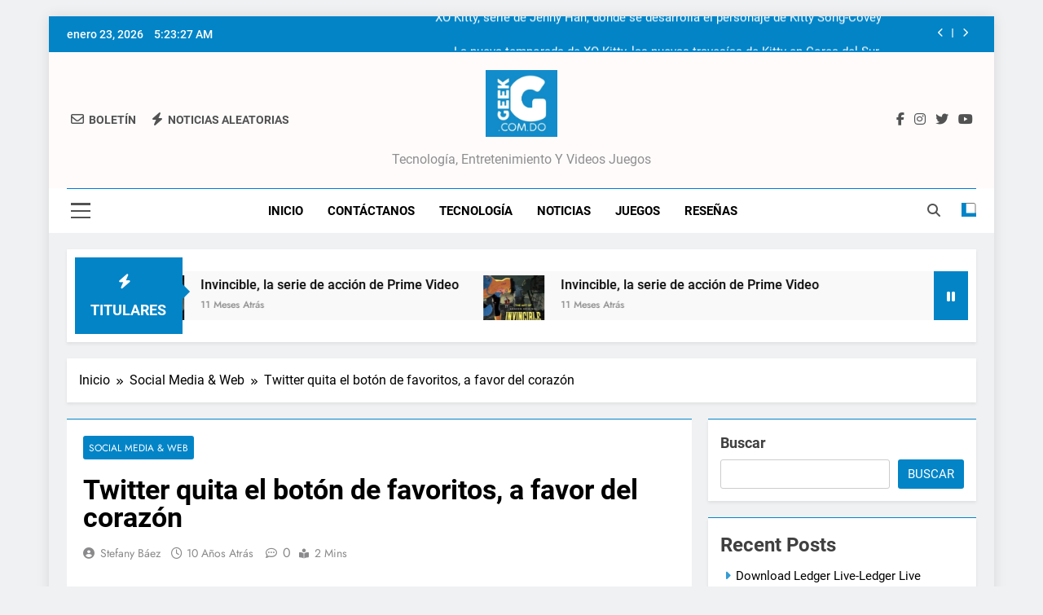

--- FILE ---
content_type: text/html; charset=UTF-8
request_url: https://www.geek.com.do/twitter-quita-el-boton-de-favoritos-a-favor-del-corazon/
body_size: 20820
content:
<!doctype html>
<html dir="ltr" lang="es" prefix="og: https://ogp.me/ns#">
<head>
	<meta charset="UTF-8">
	<meta name="viewport" content="width=device-width, initial-scale=1">
	<link rel="profile" href="https://gmpg.org/xfn/11">
	<title>Twitter quita el botón de favoritos, a favor del corazón - Geek</title>

		<!-- All in One SEO Pro 4.9.3 - aioseo.com -->
	<meta name="description" content="Twitter anunció hoy un cambio a una de sus más populares características: los favoritos. Lo que hoy conocemos como Favoritos en Twitter dejará de existir, se reemplazará la estrellita con un corazón, el cual será como un &quot;Likes&quot;. El nuevo corazón, o Like, funcionará practicamente igual que los Favoritos. En vez de la estrella, tendrás" />
	<meta name="robots" content="max-image-preview:large" />
	<meta name="author" content="Stefany Báez"/>
	<link rel="canonical" href="https://www.geek.com.do/twitter-quita-el-boton-de-favoritos-a-favor-del-corazon/" />
	<meta name="generator" content="All in One SEO Pro (AIOSEO) 4.9.3" />
		<meta property="og:locale" content="es_ES" />
		<meta property="og:site_name" content="Geek - Tecnología, entretenimiento y videos juegos" />
		<meta property="og:type" content="article" />
		<meta property="og:title" content="Twitter quita el botón de favoritos, a favor del corazón - Geek" />
		<meta property="og:description" content="Twitter anunció hoy un cambio a una de sus más populares características: los favoritos. Lo que hoy conocemos como Favoritos en Twitter dejará de existir, se reemplazará la estrellita con un corazón, el cual será como un &quot;Likes&quot;. El nuevo corazón, o Like, funcionará practicamente igual que los Favoritos. En vez de la estrella, tendrás" />
		<meta property="og:url" content="https://www.geek.com.do/twitter-quita-el-boton-de-favoritos-a-favor-del-corazon/" />
		<meta property="og:image" content="https://www.geek.com.do/wp-content/uploads/2025/04/cropped-Diseno-sin-titulo-1.jpg" />
		<meta property="og:image:secure_url" content="https://www.geek.com.do/wp-content/uploads/2025/04/cropped-Diseno-sin-titulo-1.jpg" />
		<meta property="article:tag" content="social media &amp; web" />
		<meta property="article:tag" content="corazon" />
		<meta property="article:tag" content="favoritos" />
		<meta property="article:tag" content="hearts" />
		<meta property="article:tag" content="likes" />
		<meta property="article:tag" content="me gusta" />
		<meta property="article:tag" content="red social" />
		<meta property="article:tag" content="redes sociales" />
		<meta property="article:tag" content="twitter" />
		<meta property="article:tag" content="twitter cambia favoritos" />
		<meta property="article:tag" content="twitter quita favoritos" />
		<meta property="article:published_time" content="2015-11-03T15:51:09+00:00" />
		<meta property="article:modified_time" content="2015-11-03T15:51:09+00:00" />
		<meta name="twitter:card" content="summary_large_image" />
		<meta name="twitter:title" content="Twitter quita el botón de favoritos, a favor del corazón - Geek" />
		<meta name="twitter:description" content="Twitter anunció hoy un cambio a una de sus más populares características: los favoritos. Lo que hoy conocemos como Favoritos en Twitter dejará de existir, se reemplazará la estrellita con un corazón, el cual será como un &quot;Likes&quot;. El nuevo corazón, o Like, funcionará practicamente igual que los Favoritos. En vez de la estrella, tendrás" />
		<meta name="twitter:image" content="https://www.geek.com.do/wp-content/uploads/2025/04/cropped-Diseno-sin-titulo-1.jpg" />
		<meta name="twitter:label1" content="Escrito por" />
		<meta name="twitter:data1" content="Stefany Báez" />
		<meta name="twitter:label2" content="Tiempo de lectura estimado" />
		<meta name="twitter:data2" content="1 minuto" />
		<script type="application/ld+json" class="aioseo-schema">
			{"@context":"https:\/\/schema.org","@graph":[{"@type":"BlogPosting","@id":"https:\/\/www.geek.com.do\/twitter-quita-el-boton-de-favoritos-a-favor-del-corazon\/#blogposting","name":"Twitter quita el bot\u00f3n de favoritos, a favor del coraz\u00f3n - Geek","headline":"Twitter quita el bot\u00f3n de favoritos, a favor del coraz\u00f3n","author":{"@id":"https:\/\/www.geek.com.do\/author\/stefany-baez\/#author"},"publisher":{"@id":"https:\/\/www.geek.com.do\/#organization"},"image":{"@type":"ImageObject","url":"https:\/\/www.geek.com.do\/wp-content\/uploads\/2024\/01\/cropped-cropped-default-1.png","@id":"https:\/\/www.geek.com.do\/#articleImage","width":75,"height":75},"datePublished":"2015-11-03T11:51:09-04:00","dateModified":"2015-11-03T11:51:09-04:00","inLanguage":"es-ES","mainEntityOfPage":{"@id":"https:\/\/www.geek.com.do\/twitter-quita-el-boton-de-favoritos-a-favor-del-corazon\/#webpage"},"isPartOf":{"@id":"https:\/\/www.geek.com.do\/twitter-quita-el-boton-de-favoritos-a-favor-del-corazon\/#webpage"},"articleSection":"Social Media &amp; Web, corazon, favoritos, hearts, likes, me gusta, red social, redes sociales, Twitter, twitter cambia favoritos, twitter quita favoritos"},{"@type":"BreadcrumbList","@id":"https:\/\/www.geek.com.do\/twitter-quita-el-boton-de-favoritos-a-favor-del-corazon\/#breadcrumblist","itemListElement":[{"@type":"ListItem","@id":"https:\/\/www.geek.com.do#listItem","position":1,"name":"Hogar","item":"https:\/\/www.geek.com.do","nextItem":{"@type":"ListItem","@id":"https:\/\/www.geek.com.do\/category\/social-media\/#listItem","name":"Social Media &amp; Web"}},{"@type":"ListItem","@id":"https:\/\/www.geek.com.do\/category\/social-media\/#listItem","position":2,"name":"Social Media &amp; Web","item":"https:\/\/www.geek.com.do\/category\/social-media\/","nextItem":{"@type":"ListItem","@id":"https:\/\/www.geek.com.do\/twitter-quita-el-boton-de-favoritos-a-favor-del-corazon\/#listItem","name":"Twitter quita el bot\u00f3n de favoritos, a favor del coraz\u00f3n"},"previousItem":{"@type":"ListItem","@id":"https:\/\/www.geek.com.do#listItem","name":"Hogar"}},{"@type":"ListItem","@id":"https:\/\/www.geek.com.do\/twitter-quita-el-boton-de-favoritos-a-favor-del-corazon\/#listItem","position":3,"name":"Twitter quita el bot\u00f3n de favoritos, a favor del coraz\u00f3n","previousItem":{"@type":"ListItem","@id":"https:\/\/www.geek.com.do\/category\/social-media\/#listItem","name":"Social Media &amp; Web"}}]},{"@type":"Organization","@id":"https:\/\/www.geek.com.do\/#organization","name":"Geek.com.do","description":"Tecnolog\u00eda, entretenimiento y videos juegos","url":"https:\/\/www.geek.com.do\/","logo":{"@type":"ImageObject","url":"https:\/\/www.geek.com.do\/wp-content\/uploads\/2024\/01\/cropped-cropped-default-1.png","@id":"https:\/\/www.geek.com.do\/twitter-quita-el-boton-de-favoritos-a-favor-del-corazon\/#organizationLogo","width":75,"height":75},"image":{"@id":"https:\/\/www.geek.com.do\/twitter-quita-el-boton-de-favoritos-a-favor-del-corazon\/#organizationLogo"}},{"@type":"Person","@id":"https:\/\/www.geek.com.do\/author\/stefany-baez\/#author","url":"https:\/\/www.geek.com.do\/author\/stefany-baez\/","name":"Stefany B\u00e1ez"},{"@type":"WebPage","@id":"https:\/\/www.geek.com.do\/twitter-quita-el-boton-de-favoritos-a-favor-del-corazon\/#webpage","url":"https:\/\/www.geek.com.do\/twitter-quita-el-boton-de-favoritos-a-favor-del-corazon\/","name":"Twitter quita el bot\u00f3n de favoritos, a favor del coraz\u00f3n - Geek","description":"Twitter anunci\u00f3 hoy un cambio a una de sus m\u00e1s populares caracter\u00edsticas: los favoritos. Lo que hoy conocemos como Favoritos en Twitter dejar\u00e1 de existir, se reemplazar\u00e1 la estrellita con un coraz\u00f3n, el cual ser\u00e1 como un \"Likes\". El nuevo coraz\u00f3n, o Like, funcionar\u00e1 practicamente igual que los Favoritos. En vez de la estrella, tendr\u00e1s","inLanguage":"es-ES","isPartOf":{"@id":"https:\/\/www.geek.com.do\/#website"},"breadcrumb":{"@id":"https:\/\/www.geek.com.do\/twitter-quita-el-boton-de-favoritos-a-favor-del-corazon\/#breadcrumblist"},"author":{"@id":"https:\/\/www.geek.com.do\/author\/stefany-baez\/#author"},"creator":{"@id":"https:\/\/www.geek.com.do\/author\/stefany-baez\/#author"},"datePublished":"2015-11-03T11:51:09-04:00","dateModified":"2015-11-03T11:51:09-04:00"},{"@type":"WebSite","@id":"https:\/\/www.geek.com.do\/#website","url":"https:\/\/www.geek.com.do\/","name":"Geek","description":"Tecnolog\u00eda, entretenimiento y videos juegos","inLanguage":"es-ES","publisher":{"@id":"https:\/\/www.geek.com.do\/#organization"}}]}
		</script>
		<!-- All in One SEO Pro -->

<link rel='dns-prefetch' href='//www.googletagmanager.com' />
<link rel='dns-prefetch' href='//pagead2.googlesyndication.com' />
<link rel="alternate" type="application/rss+xml" title="Geek &raquo; Feed" href="https://www.geek.com.do/feed/" />
<link rel="alternate" title="oEmbed (JSON)" type="application/json+oembed" href="https://www.geek.com.do/wp-json/oembed/1.0/embed?url=https%3A%2F%2Fwww.geek.com.do%2Ftwitter-quita-el-boton-de-favoritos-a-favor-del-corazon%2F" />
<link rel="alternate" title="oEmbed (XML)" type="text/xml+oembed" href="https://www.geek.com.do/wp-json/oembed/1.0/embed?url=https%3A%2F%2Fwww.geek.com.do%2Ftwitter-quita-el-boton-de-favoritos-a-favor-del-corazon%2F&#038;format=xml" />
<style id='wp-img-auto-sizes-contain-inline-css'>
img:is([sizes=auto i],[sizes^="auto," i]){contain-intrinsic-size:3000px 1500px}
/*# sourceURL=wp-img-auto-sizes-contain-inline-css */
</style>

<style id='wp-emoji-styles-inline-css'>

	img.wp-smiley, img.emoji {
		display: inline !important;
		border: none !important;
		box-shadow: none !important;
		height: 1em !important;
		width: 1em !important;
		margin: 0 0.07em !important;
		vertical-align: -0.1em !important;
		background: none !important;
		padding: 0 !important;
	}
/*# sourceURL=wp-emoji-styles-inline-css */
</style>
<link rel='stylesheet' id='wp-block-library-css' href='https://www.geek.com.do/wp-includes/css/dist/block-library/style.min.css?ver=6.9' media='all' />
<link rel='stylesheet' id='blockspare-frontend-block-style-css-css' href='https://www.geek.com.do/wp-content/plugins/blockspare/dist/style-blocks.css?ver=6.9' media='all' />
<link rel='stylesheet' id='blockspare-frontend-banner-style-css-css' href='https://www.geek.com.do/wp-content/plugins/blockspare/dist/style-banner_group.css?ver=6.9' media='all' />
<link rel='stylesheet' id='fontawesome-css' href='https://www.geek.com.do/wp-content/plugins/blockspare/assets/fontawesome/css/all.css?ver=6.9' media='all' />
<style id='classic-theme-styles-inline-css'>
/*! This file is auto-generated */
.wp-block-button__link{color:#fff;background-color:#32373c;border-radius:9999px;box-shadow:none;text-decoration:none;padding:calc(.667em + 2px) calc(1.333em + 2px);font-size:1.125em}.wp-block-file__button{background:#32373c;color:#fff;text-decoration:none}
/*# sourceURL=/wp-includes/css/classic-themes.min.css */
</style>
<link rel='stylesheet' id='aioseo/css/src/vue/standalone/blocks/table-of-contents/global.scss-css' href='https://www.geek.com.do/wp-content/plugins/all-in-one-seo-pack-pro/dist/Pro/assets/css/table-of-contents/global.e90f6d47.css?ver=4.9.3' media='all' />
<link rel='stylesheet' id='aioseo/css/src/vue/standalone/blocks/pro/recipe/global.scss-css' href='https://www.geek.com.do/wp-content/plugins/all-in-one-seo-pack-pro/dist/Pro/assets/css/recipe/global.67a3275f.css?ver=4.9.3' media='all' />
<link rel='stylesheet' id='aioseo/css/src/vue/standalone/blocks/pro/product/global.scss-css' href='https://www.geek.com.do/wp-content/plugins/all-in-one-seo-pack-pro/dist/Pro/assets/css/product/global.61066cfb.css?ver=4.9.3' media='all' />
<style id='global-styles-inline-css'>
:root{--wp--preset--aspect-ratio--square: 1;--wp--preset--aspect-ratio--4-3: 4/3;--wp--preset--aspect-ratio--3-4: 3/4;--wp--preset--aspect-ratio--3-2: 3/2;--wp--preset--aspect-ratio--2-3: 2/3;--wp--preset--aspect-ratio--16-9: 16/9;--wp--preset--aspect-ratio--9-16: 9/16;--wp--preset--color--black: #000000;--wp--preset--color--cyan-bluish-gray: #abb8c3;--wp--preset--color--white: #ffffff;--wp--preset--color--pale-pink: #f78da7;--wp--preset--color--vivid-red: #cf2e2e;--wp--preset--color--luminous-vivid-orange: #ff6900;--wp--preset--color--luminous-vivid-amber: #fcb900;--wp--preset--color--light-green-cyan: #7bdcb5;--wp--preset--color--vivid-green-cyan: #00d084;--wp--preset--color--pale-cyan-blue: #8ed1fc;--wp--preset--color--vivid-cyan-blue: #0693e3;--wp--preset--color--vivid-purple: #9b51e0;--wp--preset--gradient--vivid-cyan-blue-to-vivid-purple: linear-gradient(135deg,rgb(6,147,227) 0%,rgb(155,81,224) 100%);--wp--preset--gradient--light-green-cyan-to-vivid-green-cyan: linear-gradient(135deg,rgb(122,220,180) 0%,rgb(0,208,130) 100%);--wp--preset--gradient--luminous-vivid-amber-to-luminous-vivid-orange: linear-gradient(135deg,rgb(252,185,0) 0%,rgb(255,105,0) 100%);--wp--preset--gradient--luminous-vivid-orange-to-vivid-red: linear-gradient(135deg,rgb(255,105,0) 0%,rgb(207,46,46) 100%);--wp--preset--gradient--very-light-gray-to-cyan-bluish-gray: linear-gradient(135deg,rgb(238,238,238) 0%,rgb(169,184,195) 100%);--wp--preset--gradient--cool-to-warm-spectrum: linear-gradient(135deg,rgb(74,234,220) 0%,rgb(151,120,209) 20%,rgb(207,42,186) 40%,rgb(238,44,130) 60%,rgb(251,105,98) 80%,rgb(254,248,76) 100%);--wp--preset--gradient--blush-light-purple: linear-gradient(135deg,rgb(255,206,236) 0%,rgb(152,150,240) 100%);--wp--preset--gradient--blush-bordeaux: linear-gradient(135deg,rgb(254,205,165) 0%,rgb(254,45,45) 50%,rgb(107,0,62) 100%);--wp--preset--gradient--luminous-dusk: linear-gradient(135deg,rgb(255,203,112) 0%,rgb(199,81,192) 50%,rgb(65,88,208) 100%);--wp--preset--gradient--pale-ocean: linear-gradient(135deg,rgb(255,245,203) 0%,rgb(182,227,212) 50%,rgb(51,167,181) 100%);--wp--preset--gradient--electric-grass: linear-gradient(135deg,rgb(202,248,128) 0%,rgb(113,206,126) 100%);--wp--preset--gradient--midnight: linear-gradient(135deg,rgb(2,3,129) 0%,rgb(40,116,252) 100%);--wp--preset--font-size--small: 13px;--wp--preset--font-size--medium: 20px;--wp--preset--font-size--large: 36px;--wp--preset--font-size--x-large: 42px;--wp--preset--spacing--20: 0.44rem;--wp--preset--spacing--30: 0.67rem;--wp--preset--spacing--40: 1rem;--wp--preset--spacing--50: 1.5rem;--wp--preset--spacing--60: 2.25rem;--wp--preset--spacing--70: 3.38rem;--wp--preset--spacing--80: 5.06rem;--wp--preset--shadow--natural: 6px 6px 9px rgba(0, 0, 0, 0.2);--wp--preset--shadow--deep: 12px 12px 50px rgba(0, 0, 0, 0.4);--wp--preset--shadow--sharp: 6px 6px 0px rgba(0, 0, 0, 0.2);--wp--preset--shadow--outlined: 6px 6px 0px -3px rgb(255, 255, 255), 6px 6px rgb(0, 0, 0);--wp--preset--shadow--crisp: 6px 6px 0px rgb(0, 0, 0);}:where(.is-layout-flex){gap: 0.5em;}:where(.is-layout-grid){gap: 0.5em;}body .is-layout-flex{display: flex;}.is-layout-flex{flex-wrap: wrap;align-items: center;}.is-layout-flex > :is(*, div){margin: 0;}body .is-layout-grid{display: grid;}.is-layout-grid > :is(*, div){margin: 0;}:where(.wp-block-columns.is-layout-flex){gap: 2em;}:where(.wp-block-columns.is-layout-grid){gap: 2em;}:where(.wp-block-post-template.is-layout-flex){gap: 1.25em;}:where(.wp-block-post-template.is-layout-grid){gap: 1.25em;}.has-black-color{color: var(--wp--preset--color--black) !important;}.has-cyan-bluish-gray-color{color: var(--wp--preset--color--cyan-bluish-gray) !important;}.has-white-color{color: var(--wp--preset--color--white) !important;}.has-pale-pink-color{color: var(--wp--preset--color--pale-pink) !important;}.has-vivid-red-color{color: var(--wp--preset--color--vivid-red) !important;}.has-luminous-vivid-orange-color{color: var(--wp--preset--color--luminous-vivid-orange) !important;}.has-luminous-vivid-amber-color{color: var(--wp--preset--color--luminous-vivid-amber) !important;}.has-light-green-cyan-color{color: var(--wp--preset--color--light-green-cyan) !important;}.has-vivid-green-cyan-color{color: var(--wp--preset--color--vivid-green-cyan) !important;}.has-pale-cyan-blue-color{color: var(--wp--preset--color--pale-cyan-blue) !important;}.has-vivid-cyan-blue-color{color: var(--wp--preset--color--vivid-cyan-blue) !important;}.has-vivid-purple-color{color: var(--wp--preset--color--vivid-purple) !important;}.has-black-background-color{background-color: var(--wp--preset--color--black) !important;}.has-cyan-bluish-gray-background-color{background-color: var(--wp--preset--color--cyan-bluish-gray) !important;}.has-white-background-color{background-color: var(--wp--preset--color--white) !important;}.has-pale-pink-background-color{background-color: var(--wp--preset--color--pale-pink) !important;}.has-vivid-red-background-color{background-color: var(--wp--preset--color--vivid-red) !important;}.has-luminous-vivid-orange-background-color{background-color: var(--wp--preset--color--luminous-vivid-orange) !important;}.has-luminous-vivid-amber-background-color{background-color: var(--wp--preset--color--luminous-vivid-amber) !important;}.has-light-green-cyan-background-color{background-color: var(--wp--preset--color--light-green-cyan) !important;}.has-vivid-green-cyan-background-color{background-color: var(--wp--preset--color--vivid-green-cyan) !important;}.has-pale-cyan-blue-background-color{background-color: var(--wp--preset--color--pale-cyan-blue) !important;}.has-vivid-cyan-blue-background-color{background-color: var(--wp--preset--color--vivid-cyan-blue) !important;}.has-vivid-purple-background-color{background-color: var(--wp--preset--color--vivid-purple) !important;}.has-black-border-color{border-color: var(--wp--preset--color--black) !important;}.has-cyan-bluish-gray-border-color{border-color: var(--wp--preset--color--cyan-bluish-gray) !important;}.has-white-border-color{border-color: var(--wp--preset--color--white) !important;}.has-pale-pink-border-color{border-color: var(--wp--preset--color--pale-pink) !important;}.has-vivid-red-border-color{border-color: var(--wp--preset--color--vivid-red) !important;}.has-luminous-vivid-orange-border-color{border-color: var(--wp--preset--color--luminous-vivid-orange) !important;}.has-luminous-vivid-amber-border-color{border-color: var(--wp--preset--color--luminous-vivid-amber) !important;}.has-light-green-cyan-border-color{border-color: var(--wp--preset--color--light-green-cyan) !important;}.has-vivid-green-cyan-border-color{border-color: var(--wp--preset--color--vivid-green-cyan) !important;}.has-pale-cyan-blue-border-color{border-color: var(--wp--preset--color--pale-cyan-blue) !important;}.has-vivid-cyan-blue-border-color{border-color: var(--wp--preset--color--vivid-cyan-blue) !important;}.has-vivid-purple-border-color{border-color: var(--wp--preset--color--vivid-purple) !important;}.has-vivid-cyan-blue-to-vivid-purple-gradient-background{background: var(--wp--preset--gradient--vivid-cyan-blue-to-vivid-purple) !important;}.has-light-green-cyan-to-vivid-green-cyan-gradient-background{background: var(--wp--preset--gradient--light-green-cyan-to-vivid-green-cyan) !important;}.has-luminous-vivid-amber-to-luminous-vivid-orange-gradient-background{background: var(--wp--preset--gradient--luminous-vivid-amber-to-luminous-vivid-orange) !important;}.has-luminous-vivid-orange-to-vivid-red-gradient-background{background: var(--wp--preset--gradient--luminous-vivid-orange-to-vivid-red) !important;}.has-very-light-gray-to-cyan-bluish-gray-gradient-background{background: var(--wp--preset--gradient--very-light-gray-to-cyan-bluish-gray) !important;}.has-cool-to-warm-spectrum-gradient-background{background: var(--wp--preset--gradient--cool-to-warm-spectrum) !important;}.has-blush-light-purple-gradient-background{background: var(--wp--preset--gradient--blush-light-purple) !important;}.has-blush-bordeaux-gradient-background{background: var(--wp--preset--gradient--blush-bordeaux) !important;}.has-luminous-dusk-gradient-background{background: var(--wp--preset--gradient--luminous-dusk) !important;}.has-pale-ocean-gradient-background{background: var(--wp--preset--gradient--pale-ocean) !important;}.has-electric-grass-gradient-background{background: var(--wp--preset--gradient--electric-grass) !important;}.has-midnight-gradient-background{background: var(--wp--preset--gradient--midnight) !important;}.has-small-font-size{font-size: var(--wp--preset--font-size--small) !important;}.has-medium-font-size{font-size: var(--wp--preset--font-size--medium) !important;}.has-large-font-size{font-size: var(--wp--preset--font-size--large) !important;}.has-x-large-font-size{font-size: var(--wp--preset--font-size--x-large) !important;}
:where(.wp-block-post-template.is-layout-flex){gap: 1.25em;}:where(.wp-block-post-template.is-layout-grid){gap: 1.25em;}
:where(.wp-block-term-template.is-layout-flex){gap: 1.25em;}:where(.wp-block-term-template.is-layout-grid){gap: 1.25em;}
:where(.wp-block-columns.is-layout-flex){gap: 2em;}:where(.wp-block-columns.is-layout-grid){gap: 2em;}
:root :where(.wp-block-pullquote){font-size: 1.5em;line-height: 1.6;}
/*# sourceURL=global-styles-inline-css */
</style>
<link rel='stylesheet' id='fontawesome-6-css' href='https://www.geek.com.do/wp-content/themes/newsmatic/assets/lib/fontawesome-6/css/all.min.css?ver=6.5.1' media='all' />
<link rel='stylesheet' id='slick-css' href='https://www.geek.com.do/wp-content/plugins/blockspare/assets/slick/css/slick.css?ver=6.9' media='all' />
<link rel='stylesheet' id='newsmatic-typo-fonts-css' href='https://www.geek.com.do/wp-content/fonts/ff7a65a79453fbe4d17204f76f09d07a.css' media='all' />
<link rel='stylesheet' id='newsmatic-style-css' href='https://www.geek.com.do/wp-content/themes/newsmatic/style.css?ver=1.3.18' media='all' />
<style id='newsmatic-style-inline-css'>
body.newsmatic_font_typography{ --newsmatic-global-preset-color-1: #64748b;}
 body.newsmatic_font_typography{ --newsmatic-global-preset-color-2: #27272a;}
 body.newsmatic_font_typography{ --newsmatic-global-preset-color-3: #ef4444;}
 body.newsmatic_font_typography{ --newsmatic-global-preset-color-4: #eab308;}
 body.newsmatic_font_typography{ --newsmatic-global-preset-color-5: #085bcf;}
 body.newsmatic_font_typography{ --newsmatic-global-preset-color-6: #0369f7;}
 body.newsmatic_font_typography{ --newsmatic-global-preset-color-7: #06b6d4;}
 body.newsmatic_font_typography{ --newsmatic-global-preset-color-8: #0284c7;}
 body.newsmatic_font_typography{ --newsmatic-global-preset-color-9: #6366f1;}
 body.newsmatic_font_typography{ --newsmatic-global-preset-color-10: #006df2;}
 body.newsmatic_font_typography{ --newsmatic-global-preset-color-11: #a855f7;}
 body.newsmatic_font_typography{ --newsmatic-global-preset-color-12: #f43f5e;}
 body.newsmatic_font_typography{ --newsmatic-global-preset-gradient-color-1: linear-gradient( 135deg, #485563 10%, #29323c 100%);}
 body.newsmatic_font_typography{ --newsmatic-global-preset-gradient-color-2: linear-gradient( 135deg, #FF512F 10%, #F09819 100%);}
 body.newsmatic_font_typography{ --newsmatic-global-preset-gradient-color-3: linear-gradient( 135deg, #00416A 10%, #E4E5E6 100%);}
 body.newsmatic_font_typography{ --newsmatic-global-preset-gradient-color-4: linear-gradient( 135deg, #CE9FFC 10%, #7367F0 100%);}
 body.newsmatic_font_typography{ --newsmatic-global-preset-gradient-color-5: linear-gradient( 135deg, #90F7EC 10%, #32CCBC 100%);}
 body.newsmatic_font_typography{ --newsmatic-global-preset-gradient-color-6: linear-gradient( 135deg, #81FBB8 10%, #28C76F 100%);}
 body.newsmatic_font_typography{ --newsmatic-global-preset-gradient-color-7: linear-gradient( 135deg, #EB3349 10%, #F45C43 100%);}
 body.newsmatic_font_typography{ --newsmatic-global-preset-gradient-color-8: linear-gradient( 135deg, #FFF720 10%, #3CD500 100%);}
 body.newsmatic_font_typography{ --newsmatic-global-preset-gradient-color-9: linear-gradient( 135deg, #FF96F9 10%, #C32BAC 100%);}
 body.newsmatic_font_typography{ --newsmatic-global-preset-gradient-color-10: linear-gradient( 135deg, #69FF97 10%, #00E4FF 100%);}
 body.newsmatic_font_typography{ --newsmatic-global-preset-gradient-color-11: linear-gradient( 135deg, #3C8CE7 10%, #00EAFF 100%);}
 body.newsmatic_font_typography{ --newsmatic-global-preset-gradient-color-12: linear-gradient( 135deg, #FF7AF5 10%, #513162 100%);}
 body.newsmatic_font_typography{ --theme-block-top-border-color: var( --newsmatic-global-preset-color-8 );}
.newsmatic_font_typography { --header-padding: 17px;} .newsmatic_font_typography { --header-padding-tablet: 30px;} .newsmatic_font_typography { --header-padding-smartphone: 30px;}.newsmatic_main_body .site-header.layout--default .top-header{ background: var( --newsmatic-global-preset-color-8 )}.newsmatic_font_typography .header-custom-button{ background: linear-gradient(135deg,rgb(178,7,29) 0%,rgb(1,1,1) 100%)}.newsmatic_font_typography .header-custom-button:hover{ background: #b2071d}.newsmatic_font_typography { --site-title-family : Roboto; }
.newsmatic_font_typography { --site-title-weight : 700; }
.newsmatic_font_typography { --site-title-texttransform : capitalize; }
.newsmatic_font_typography { --site-title-textdecoration : none; }
.newsmatic_font_typography { --site-title-size : 45px; }
.newsmatic_font_typography { --site-title-size-tab : 43px; }
.newsmatic_font_typography { --site-title-size-mobile : 40px; }
.newsmatic_font_typography { --site-title-lineheight : 45px; }
.newsmatic_font_typography { --site-title-lineheight-tab : 42px; }
.newsmatic_font_typography { --site-title-lineheight-mobile : 40px; }
.newsmatic_font_typography { --site-title-letterspacing : 0px; }
.newsmatic_font_typography { --site-title-letterspacing-tab : 0px; }
.newsmatic_font_typography { --site-title-letterspacing-mobile : 0px; }
.newsmatic_font_typography { --site-tagline-family : Roboto; }
.newsmatic_font_typography { --site-tagline-weight : 400; }
.newsmatic_font_typography { --site-tagline-texttransform : capitalize; }
.newsmatic_font_typography { --site-tagline-textdecoration : none; }
.newsmatic_font_typography { --site-tagline-size : 16px; }
.newsmatic_font_typography { --site-tagline-size-tab : 16px; }
.newsmatic_font_typography { --site-tagline-size-mobile : 16px; }
.newsmatic_font_typography { --site-tagline-lineheight : 26px; }
.newsmatic_font_typography { --site-tagline-lineheight-tab : 26px; }
.newsmatic_font_typography { --site-tagline-lineheight-mobile : 16px; }
.newsmatic_font_typography { --site-tagline-letterspacing : 0px; }
.newsmatic_font_typography { --site-tagline-letterspacing-tab : 0px; }
.newsmatic_font_typography { --site-tagline-letterspacing-mobile : 0px; }
body .site-branding img.custom-logo{ width: 88px; }@media(max-width: 940px) { body .site-branding img.custom-logo{ width: 200px; } }
@media(max-width: 610px) { body .site-branding img.custom-logo{ width: 122px; } }
.newsmatic_font_typography  { --sidebar-toggle-color: #525252;}.newsmatic_font_typography  { --sidebar-toggle-color-hover : var( --newsmatic-global-preset-color-8 ); }.newsmatic_font_typography  { --search-color: #525252;}.newsmatic_font_typography  { --search-color-hover : var( --newsmatic-global-preset-color-8 ); }.newsmatic_main_body { --site-bk-color: #F0F1F2}.newsmatic_font_typography  { --move-to-top-background-color: var( --newsmatic-global-preset-color-8 );}.newsmatic_font_typography  { --move-to-top-background-color-hover : #4598bf; }.newsmatic_font_typography  { --move-to-top-color: #fff;}.newsmatic_font_typography  { --move-to-top-color-hover : #fff; }@media(max-width: 610px) { .ads-banner{ display : block;} }@media(max-width: 610px) { body #newsmatic-scroll-to-top.show{ display : none;} }body .site-header.layout--default .menu-section .row{ border-top: 1px solid #007bd9;}body .site-footer.dark_bk{ border-top: 5px solid #008bc6;}.newsmatic_main_body .site-header.layout--default .site-branding-section{ background: #fffbfb}.newsmatic_font_typography  { --custom-btn-color: #ffffff;}.newsmatic_font_typography  { --custom-btn-color-hover : #ffffff; } body.newsmatic_main_body{ --theme-color-red: var( --newsmatic-global-preset-color-8 );} body.newsmatic_dark_mode{ --theme-color-red: var( --newsmatic-global-preset-color-8 );}body .post-categories .cat-item.cat-6959 { background-color : var( --newsmatic-global-preset-color-8 )} body .newsmatic-category-no-bk .post-categories .cat-item.cat-6959 a  { color : var( --newsmatic-global-preset-color-8 )} body.single .post-categories .cat-item.cat-6959 { background-color : var( --newsmatic-global-preset-color-8 )} body .post-categories .cat-item.cat-1325 { background-color : var( --newsmatic-global-preset-color-8 )} body .newsmatic-category-no-bk .post-categories .cat-item.cat-1325 a  { color : var( --newsmatic-global-preset-color-8 )} body.single .post-categories .cat-item.cat-1325 { background-color : var( --newsmatic-global-preset-color-8 )} body .post-categories .cat-item.cat-1 { background-color : var( --newsmatic-global-preset-color-8 )} body .newsmatic-category-no-bk .post-categories .cat-item.cat-1 a  { color : var( --newsmatic-global-preset-color-8 )} body.single .post-categories .cat-item.cat-1 { background-color : var( --newsmatic-global-preset-color-8 )} body .post-categories .cat-item.cat-7005 { background-color : #1B8415} body .newsmatic-category-no-bk .post-categories .cat-item.cat-7005 a  { color : #1B8415} body.single .post-categories .cat-item.cat-7005 { background-color : #1B8415} body .post-categories .cat-item.cat-5394 { background-color : var( --newsmatic-global-preset-color-8 )} body .newsmatic-category-no-bk .post-categories .cat-item.cat-5394 a  { color : var( --newsmatic-global-preset-color-8 )} body.single .post-categories .cat-item.cat-5394 { background-color : var( --newsmatic-global-preset-color-8 )} body .post-categories .cat-item.cat-3277 { background-color : var( --newsmatic-global-preset-color-8 )} body .newsmatic-category-no-bk .post-categories .cat-item.cat-3277 a  { color : var( --newsmatic-global-preset-color-8 )} body.single .post-categories .cat-item.cat-3277 { background-color : var( --newsmatic-global-preset-color-8 )} body .post-categories .cat-item.cat-1580 { background-color : var( --newsmatic-global-preset-color-8 )} body .newsmatic-category-no-bk .post-categories .cat-item.cat-1580 a  { color : var( --newsmatic-global-preset-color-8 )} body.single .post-categories .cat-item.cat-1580 { background-color : var( --newsmatic-global-preset-color-8 )} body .post-categories .cat-item.cat-6905 { background-color : var( --newsmatic-global-preset-color-8 )} body .newsmatic-category-no-bk .post-categories .cat-item.cat-6905 a  { color : var( --newsmatic-global-preset-color-8 )} body.single .post-categories .cat-item.cat-6905 { background-color : var( --newsmatic-global-preset-color-8 )} body .post-categories .cat-item.cat-1324 { background-color : var( --newsmatic-global-preset-color-8 )} body .newsmatic-category-no-bk .post-categories .cat-item.cat-1324 a  { color : var( --newsmatic-global-preset-color-8 )} body.single .post-categories .cat-item.cat-1324 { background-color : var( --newsmatic-global-preset-color-8 )} body .post-categories .cat-item.cat-1622 { background-color : var( --newsmatic-global-preset-color-8 )} body .newsmatic-category-no-bk .post-categories .cat-item.cat-1622 a  { color : var( --newsmatic-global-preset-color-8 )} body.single .post-categories .cat-item.cat-1622 { background-color : var( --newsmatic-global-preset-color-8 )} body .post-categories .cat-item.cat-1286 { background-color : var( --newsmatic-global-preset-color-8 )} body .newsmatic-category-no-bk .post-categories .cat-item.cat-1286 a  { color : var( --newsmatic-global-preset-color-8 )} body.single .post-categories .cat-item.cat-1286 { background-color : var( --newsmatic-global-preset-color-8 )} body .post-categories .cat-item.cat-7006 { background-color : #1B8415} body .newsmatic-category-no-bk .post-categories .cat-item.cat-7006 a  { color : #1B8415} body.single .post-categories .cat-item.cat-7006 { background-color : #1B8415} body .post-categories .cat-item.cat-4160 { background-color : var( --newsmatic-global-preset-color-8 )} body .newsmatic-category-no-bk .post-categories .cat-item.cat-4160 a  { color : var( --newsmatic-global-preset-color-8 )} body.single .post-categories .cat-item.cat-4160 { background-color : var( --newsmatic-global-preset-color-8 )} body .post-categories .cat-item.cat-5377 { background-color : var( --newsmatic-global-preset-color-8 )} body .newsmatic-category-no-bk .post-categories .cat-item.cat-5377 a  { color : var( --newsmatic-global-preset-color-8 )} body.single .post-categories .cat-item.cat-5377 { background-color : var( --newsmatic-global-preset-color-8 )} body .post-categories .cat-item.cat-5276 { background-color : var( --newsmatic-global-preset-color-8 )} body .newsmatic-category-no-bk .post-categories .cat-item.cat-5276 a  { color : var( --newsmatic-global-preset-color-8 )} body.single .post-categories .cat-item.cat-5276 { background-color : var( --newsmatic-global-preset-color-8 )} body .post-categories .cat-item.cat-2575 { background-color : var( --newsmatic-global-preset-color-8 )} body .newsmatic-category-no-bk .post-categories .cat-item.cat-2575 a  { color : var( --newsmatic-global-preset-color-8 )} body.single .post-categories .cat-item.cat-2575 { background-color : var( --newsmatic-global-preset-color-8 )} body .post-categories .cat-item.cat-6993 { background-color : var( --newsmatic-global-preset-color-8 )} body .newsmatic-category-no-bk .post-categories .cat-item.cat-6993 a  { color : var( --newsmatic-global-preset-color-8 )} body.single .post-categories .cat-item.cat-6993 { background-color : var( --newsmatic-global-preset-color-8 )} body .post-categories .cat-item.cat-2623 { background-color : var( --newsmatic-global-preset-color-8 )} body .newsmatic-category-no-bk .post-categories .cat-item.cat-2623 a  { color : var( --newsmatic-global-preset-color-8 )} body.single .post-categories .cat-item.cat-2623 { background-color : var( --newsmatic-global-preset-color-8 )} body .post-categories .cat-item.cat-543 { background-color : var( --newsmatic-global-preset-color-8 )} body .newsmatic-category-no-bk .post-categories .cat-item.cat-543 a  { color : var( --newsmatic-global-preset-color-8 )} body.single .post-categories .cat-item.cat-543 { background-color : var( --newsmatic-global-preset-color-8 )} body .post-categories .cat-item.cat-7004 { background-color : #1B8415} body .newsmatic-category-no-bk .post-categories .cat-item.cat-7004 a  { color : #1B8415} body.single .post-categories .cat-item.cat-7004 { background-color : #1B8415} body .post-categories .cat-item.cat-5351 { background-color : var( --newsmatic-global-preset-color-8 )} body .newsmatic-category-no-bk .post-categories .cat-item.cat-5351 a  { color : var( --newsmatic-global-preset-color-8 )} body.single .post-categories .cat-item.cat-5351 { background-color : var( --newsmatic-global-preset-color-8 )} body .post-categories .cat-item.cat-121 { background-color : var( --newsmatic-global-preset-color-8 )} body .newsmatic-category-no-bk .post-categories .cat-item.cat-121 a  { color : var( --newsmatic-global-preset-color-8 )} body.single .post-categories .cat-item.cat-121 { background-color : var( --newsmatic-global-preset-color-8 )}  #main-banner-section .main-banner-slider figure.post-thumb { border-radius: 0px; } #main-banner-section .main-banner-slider .post-element{ border-radius: 0px;}
 @media (max-width: 769px){ #main-banner-section .main-banner-slider figure.post-thumb { border-radius: 0px; } #main-banner-section .main-banner-slider .post-element { border-radius: 0px; } }
 @media (max-width: 548px){ #main-banner-section .main-banner-slider figure.post-thumb  { border-radius: 0px; } #main-banner-section .main-banner-slider .post-element { border-radius: 0px; } }
 #main-banner-section .main-banner-trailing-posts figure.post-thumb, #main-banner-section .banner-trailing-posts figure.post-thumb { border-radius: 0px } #main-banner-section .banner-trailing-posts .post-element { border-radius: 0px;}
 @media (max-width: 769px){ #main-banner-section .main-banner-trailing-posts figure.post-thumb,
				#main-banner-section .banner-trailing-posts figure.post-thumb { border-radius: 0px } #main-banner-section .banner-trailing-posts .post-element { border-radius: 0px;} }
 @media (max-width: 548px){ #main-banner-section .main-banner-trailing-posts figure.post-thumb,
				#main-banner-section .banner-trailing-posts figure.post-thumb  { border-radius: 0px  } #main-banner-section .banner-trailing-posts .post-element { border-radius: 0px;} }
 main.site-main .primary-content article figure.post-thumb-wrap { padding-bottom: calc( 0.25 * 100% ) }
 @media (max-width: 769px){ main.site-main .primary-content article figure.post-thumb-wrap { padding-bottom: calc( 0.4 * 100% ) } }
 @media (max-width: 548px){ main.site-main .primary-content article figure.post-thumb-wrap { padding-bottom: calc( 0.4 * 100% ) } }
 main.site-main .primary-content article figure.post-thumb-wrap { border-radius: 0px}
 @media (max-width: 769px){ main.site-main .primary-content article figure.post-thumb-wrap { border-radius: 0px } }
 @media (max-width: 548px){ main.site-main .primary-content article figure.post-thumb-wrap { border-radius: 0px  } }
#block--1701383148116l article figure.post-thumb-wrap { padding-bottom: calc( 0.6 * 100% ) }
 @media (max-width: 769px){ #block--1701383148116l article figure.post-thumb-wrap { padding-bottom: calc( 0.8 * 100% ) } }
 @media (max-width: 548px){ #block--1701383148116l article figure.post-thumb-wrap { padding-bottom: calc( 0.6 * 100% ) }}
#block--1701383148116l article figure.post-thumb-wrap { border-radius: 0px }
 @media (max-width: 769px){ #block--1701383148116l article figure.post-thumb-wrap { border-radius: 0px } }
 @media (max-width: 548px){ #block--1701383148116l article figure.post-thumb-wrap { border-radius: 0px } }
#block--1701383148118b article figure.post-thumb-wrap { padding-bottom: calc( 0.6 * 100% ) }
 @media (max-width: 769px){ #block--1701383148118b article figure.post-thumb-wrap { padding-bottom: calc( 0.8 * 100% ) } }
 @media (max-width: 548px){ #block--1701383148118b article figure.post-thumb-wrap { padding-bottom: calc( 0.6 * 100% ) }}
#block--1701383148118b article figure.post-thumb-wrap { border-radius: 0px }
 @media (max-width: 769px){ #block--1701383148118b article figure.post-thumb-wrap { border-radius: 0px } }
 @media (max-width: 548px){ #block--1701383148118b article figure.post-thumb-wrap { border-radius: 0px } }
#block--1701383148119g article figure.post-thumb-wrap { padding-bottom: calc( 0.25 * 100% ) }
 @media (max-width: 769px){ #block--1701383148119g article figure.post-thumb-wrap { padding-bottom: calc( 0.25 * 100% ) } }
 @media (max-width: 548px){ #block--1701383148119g article figure.post-thumb-wrap { padding-bottom: calc( 0.25 * 100% ) }}
#block--1701383148119g article figure.post-thumb-wrap { border-radius: 0px }
 @media (max-width: 769px){ #block--1701383148119g article figure.post-thumb-wrap { border-radius: 0px } }
 @media (max-width: 548px){ #block--1701383148119g article figure.post-thumb-wrap { border-radius: 0px } }
#block--1701383148119r article figure.post-thumb-wrap { padding-bottom: calc( 0.6 * 100% ) }
 @media (max-width: 769px){ #block--1701383148119r article figure.post-thumb-wrap { padding-bottom: calc( 0.8 * 100% ) } }
 @media (max-width: 548px){ #block--1701383148119r article figure.post-thumb-wrap { padding-bottom: calc( 0.6 * 100% ) }}
#block--1701383148119r article figure.post-thumb-wrap { border-radius: 0px }
 @media (max-width: 769px){ #block--1701383148119r article figure.post-thumb-wrap { border-radius: 0px } }
 @media (max-width: 548px){ #block--1701383148119r article figure.post-thumb-wrap { border-radius: 0px } }
/*# sourceURL=newsmatic-style-inline-css */
</style>
<link rel='stylesheet' id='newsmatic-main-style-css' href='https://www.geek.com.do/wp-content/themes/newsmatic/assets/css/main.css?ver=1.3.18' media='all' />
<link rel='stylesheet' id='newsmatic-loader-style-css' href='https://www.geek.com.do/wp-content/themes/newsmatic/assets/css/loader.css?ver=1.3.18' media='all' />
<link rel='stylesheet' id='newsmatic-responsive-style-css' href='https://www.geek.com.do/wp-content/themes/newsmatic/assets/css/responsive.css?ver=1.3.18' media='all' />
<script src="https://www.geek.com.do/wp-includes/js/jquery/jquery.min.js?ver=3.7.1" id="jquery-core-js"></script>
<script src="https://www.geek.com.do/wp-includes/js/jquery/jquery-migrate.min.js?ver=3.4.1" id="jquery-migrate-js"></script>
<script src="https://www.geek.com.do/wp-content/plugins/blockspare/assets/js/countup/waypoints.min.js?ver=6.9" id="waypoint-js"></script>
<script src="https://www.geek.com.do/wp-content/plugins/blockspare/assets/js/countup/jquery.counterup.min.js?ver=1" id="countup-js"></script>

<!-- Fragmento de código de la etiqueta de Google (gtag.js) añadida por Site Kit -->
<!-- Fragmento de código de Google Analytics añadido por Site Kit -->
<script src="https://www.googletagmanager.com/gtag/js?id=GT-55XDK3X" id="google_gtagjs-js" async></script>
<script id="google_gtagjs-js-after">
window.dataLayer = window.dataLayer || [];function gtag(){dataLayer.push(arguments);}
gtag("set","linker",{"domains":["www.geek.com.do"]});
gtag("js", new Date());
gtag("set", "developer_id.dZTNiMT", true);
gtag("config", "GT-55XDK3X");
//# sourceURL=google_gtagjs-js-after
</script>
<link rel="https://api.w.org/" href="https://www.geek.com.do/wp-json/" /><link rel="alternate" title="JSON" type="application/json" href="https://www.geek.com.do/wp-json/wp/v2/posts/24594" /><link rel="EditURI" type="application/rsd+xml" title="RSD" href="https://www.geek.com.do/xmlrpc.php?rsd" />
<meta name="generator" content="WordPress 6.9" />
<link rel='shortlink' href='https://www.geek.com.do/?p=24594' />
<meta name="generator" content="Site Kit by Google 1.170.0" />
<!-- Metaetiquetas de Google AdSense añadidas por Site Kit -->
<meta name="google-adsense-platform-account" content="ca-host-pub-2644536267352236">
<meta name="google-adsense-platform-domain" content="sitekit.withgoogle.com">
<!-- Acabar con las metaetiquetas de Google AdSense añadidas por Site Kit -->
<meta name="generator" content="Elementor 3.34.2; features: e_font_icon_svg, additional_custom_breakpoints; settings: css_print_method-external, google_font-enabled, font_display-swap">
			<style>
				.e-con.e-parent:nth-of-type(n+4):not(.e-lazyloaded):not(.e-no-lazyload),
				.e-con.e-parent:nth-of-type(n+4):not(.e-lazyloaded):not(.e-no-lazyload) * {
					background-image: none !important;
				}
				@media screen and (max-height: 1024px) {
					.e-con.e-parent:nth-of-type(n+3):not(.e-lazyloaded):not(.e-no-lazyload),
					.e-con.e-parent:nth-of-type(n+3):not(.e-lazyloaded):not(.e-no-lazyload) * {
						background-image: none !important;
					}
				}
				@media screen and (max-height: 640px) {
					.e-con.e-parent:nth-of-type(n+2):not(.e-lazyloaded):not(.e-no-lazyload),
					.e-con.e-parent:nth-of-type(n+2):not(.e-lazyloaded):not(.e-no-lazyload) * {
						background-image: none !important;
					}
				}
			</style>
					<style type="text/css">
							.site-title {
					position: absolute;
					clip: rect(1px, 1px, 1px, 1px);
					}
									.site-description {
						color: #8f8f8f;
					}
						</style>
		
<!-- Fragmento de código de Google Adsense añadido por Site Kit -->
<script async src="https://pagead2.googlesyndication.com/pagead/js/adsbygoogle.js?client=ca-pub-1086036974800591&amp;host=ca-host-pub-2644536267352236" crossorigin="anonymous"></script>

<!-- Final del fragmento de código de Google Adsense añadido por Site Kit -->
<link rel="icon" href="https://www.geek.com.do/wp-content/uploads/2025/04/cropped-cropped-Diseno-sin-titulo-1-32x32.jpg" sizes="32x32" />
<link rel="icon" href="https://www.geek.com.do/wp-content/uploads/2025/04/cropped-cropped-Diseno-sin-titulo-1-192x192.jpg" sizes="192x192" />
<link rel="apple-touch-icon" href="https://www.geek.com.do/wp-content/uploads/2025/04/cropped-cropped-Diseno-sin-titulo-1-180x180.jpg" />
<meta name="msapplication-TileImage" content="https://www.geek.com.do/wp-content/uploads/2025/04/cropped-cropped-Diseno-sin-titulo-1-270x270.jpg" />
</head>

<body class="wp-singular post-template-default single single-post postid-24594 single-format-standard wp-custom-logo wp-theme-newsmatic newsmatic-title-two newsmatic-image-hover--effect-two site-boxed--layout newsmatic_site_block_border_top right-sidebar newsmatic_main_body newsmatic_font_typography elementor-default elementor-kit-32535" itemtype='https://schema.org/Blog' itemscope='itemscope'>
<div id="page" class="site">
	<a class="skip-link screen-reader-text" href="#primary">Saltar al contenido</a>
				<div class="newsmatic_ovelay_div"></div>
						
			<header id="masthead" class="site-header layout--default layout--one">
				<div class="top-header"><div class="newsmatic-container"><div class="row">         <div class="top-date-time">
            <span class="date">enero 23, 2026</span>
            <span class="time"></span>
         </div>
               <div class="top-ticker-news">
            <ul class="ticker-item-wrap">
                                          <li class="ticker-item"><a href="https://www.geek.com.do/xo-kitty-serie-de-jenny-han-donde-se-desarrolla-el-personaje-de-kitty-song-covey/" title="XO Kitty, serie de Jenny Han, donde se desarrolla el personaje de Kitty Song-Covey">XO Kitty, serie de Jenny Han, donde se desarrolla el personaje de Kitty Song-Covey</a></h2></li>
                                                   <li class="ticker-item"><a href="https://www.geek.com.do/la-nueva-temporada-de-xo-kitty-las-nuevas-travesias-de-kitty-en-corea-del-sur/" title="La nueva temporada de XO Kitty, las nuevas travesías de Kitty en Corea del Sur.">La nueva temporada de XO Kitty, las nuevas travesías de Kitty en Corea del Sur.</a></h2></li>
                                                   <li class="ticker-item"><a href="https://www.geek.com.do/nintendo-switch-2-todo-lo-que-sabemos-sobre-la-nueva-generacion-de-consolas-de-nintendo/" title="Nintendo Switch 2: Todo lo que sabemos sobre la nueva generación de consolas de Nintendo">Nintendo Switch 2: Todo lo que sabemos sobre la nueva generación de consolas de Nintendo</a></h2></li>
                                                   <li class="ticker-item"><a href="https://www.geek.com.do/nintendo-alarmo-el-reloj-despertador-interactivo-que-combina-tecnologia-y-nostalgia/" title="Nintendo Alarmo: El reloj despertador interactivo que combina tecnología y nostalgia">Nintendo Alarmo: El reloj despertador interactivo que combina tecnología y nostalgia</a></h2></li>
                                    </ul>
			</div>
      </div></div></div>        <div class="main-header order--buttons-logo-social">
            <div class="site-branding-section">
                <div class="newsmatic-container">
                    <div class="row">
                                 <div class="social-icons-wrap"><div class="social-icons">					<a class="social-icon" href="" target="_blank"><i class="fab fa-facebook-f"></i></a>
							<a class="social-icon" href="https://www.instagram.com/geek.com.do" target="_blank"><i class="fab fa-instagram"></i></a>
							<a class="social-icon" href="https://twitter.com/geek_do" target="_blank"><i class="fab fa-twitter"></i></a>
							<a class="social-icon" href="" target="_blank"><i class="fab fa-youtube"></i></a>
		</div></div>
                  <div class="site-branding">
                <a href="https://www.geek.com.do/" class="custom-logo-link" rel="home"><img fetchpriority="high" width="430" height="400" src="https://www.geek.com.do/wp-content/uploads/2025/04/cropped-Diseno-sin-titulo-1.jpg" class="custom-logo" alt="Geek" decoding="async" srcset="https://www.geek.com.do/wp-content/uploads/2025/04/cropped-Diseno-sin-titulo-1.jpg 430w, https://www.geek.com.do/wp-content/uploads/2025/04/cropped-Diseno-sin-titulo-1-300x279.jpg 300w" sizes="(max-width: 430px) 100vw, 430px" /></a>                        <p class="site-title"><a href="https://www.geek.com.do/" rel="home">Geek</a></p>
                                    <p class="site-description">Tecnología, entretenimiento y videos juegos</p>
                            </div><!-- .site-branding -->
         <div class="header-right-button-wrap">            <div class="newsletter-element">
                <a href="" data-popup="redirect">
                    <span class="title-icon"><i class="far fa-envelope"></i></span><span class="title-text">Boletín</span>                </a>
            </div><!-- .newsletter-element -->
                    <div class="random-news-element">
                <a href="https://www.geek.com.do?newsmaticargs=custom&#038;posts=this-month">
                    <span class="title-icon"><i class="fas fa-bolt"></i></span><span class="title-text">Noticias aleatorias</span>                </a>
            </div><!-- .random-news-element -->
        </div><!-- .header-right-button-wrap -->                    </div>
                </div>
            </div>
            <div class="menu-section">
                <div class="newsmatic-container">
                    <div class="row">
                                    <div class="sidebar-toggle-wrap">
                <a class="sidebar-toggle-trigger" href="javascript:void(0);">
                    <div class="newsmatic_sidetoggle_menu_burger">
                      <span></span>
                      <span></span>
                      <span></span>
                  </div>
                </a>
                <div class="sidebar-toggle hide">
                <span class="sidebar-toggle-close"><i class="fas fa-times"></i></span>
                  <div class="newsmatic-container">
                    <div class="row">
                                          </div>
                  </div>
                </div>
            </div>
                 <nav id="site-navigation" class="main-navigation hover-effect--none">
            <button class="menu-toggle" aria-controls="primary-menu" aria-expanded="false">
                <div id="newsmatic_menu_burger">
                    <span></span>
                    <span></span>
                    <span></span>
                </div>
                <span class="menu_txt">Menú</span></button>
            <div class="menu-social-menu-container"><ul id="header-menu" class="menu"><li id="menu-item-32208" class="menu-item menu-item-type-custom menu-item-object-custom menu-item-home menu-item-32208"><a href="https://www.geek.com.do/">Inicio</a></li>
<li id="menu-item-32209" class="menu-item menu-item-type-post_type menu-item-object-page menu-item-32209"><a href="https://www.geek.com.do/contacto/">Contáctanos</a></li>
<li id="menu-item-32268" class="menu-item menu-item-type-taxonomy menu-item-object-category menu-item-32268"><a href="https://www.geek.com.do/category/tecnologia/">Tecnología</a></li>
<li id="menu-item-32269" class="menu-item menu-item-type-taxonomy menu-item-object-category menu-item-32269"><a href="https://www.geek.com.do/category/otros/">Noticias</a></li>
<li id="menu-item-32270" class="menu-item menu-item-type-taxonomy menu-item-object-category menu-item-32270"><a href="https://www.geek.com.do/category/video-juegos/">Juegos</a></li>
<li id="menu-item-32271" class="menu-item menu-item-type-taxonomy menu-item-object-category menu-item-32271"><a href="https://www.geek.com.do/category/resenas/">Reseñas</a></li>
</ul></div>        </nav><!-- #site-navigation -->
                  <div class="search-wrap">
                <button class="search-trigger">
                    <i class="fas fa-search"></i>
                </button>
                <div class="search-form-wrap hide">
                    <form role="search" method="get" class="search-form" action="https://www.geek.com.do/">
				<label>
					<span class="screen-reader-text">Buscar:</span>
					<input type="search" class="search-field" placeholder="Buscar &hellip;" value="" name="s" />
				</label>
				<input type="submit" class="search-submit" value="Buscar" />
			</form>                </div>
            </div>
                    <div class="mode_toggle_wrap">
                <input class="mode_toggle" type="checkbox" >
            </div>
                            </div>
                </div>
            </div>
        </div>
        			</header><!-- #masthead -->
			
			        <div class="after-header header-layout-banner-two">
            <div class="newsmatic-container">
                <div class="row">
                                <div class="ticker-news-wrap newsmatic-ticker layout--two">
                                        <div class="ticker_label_title ticker-title newsmatic-ticker-label">
                                                            <span class="icon">
                                    <i class="fas fa-bolt"></i>
                                </span>
                                                                <span class="ticker_label_title_string">Titulares</span>
                                                        </div>
                                        <div class="newsmatic-ticker-box">
                  
                    <ul class="ticker-item-wrap" direction="left" dir="ltr">
                                <li class="ticker-item">
            <figure class="feature_image">
                                        <a href="https://www.geek.com.do/invincible-la-serie-de-accion-de-prime-video/" title="Invincible, la serie de acción de Prime Video">
                            <img width="150" height="150" src="https://www.geek.com.do/wp-content/uploads/2025/02/Screenshot-2025-02-25-at-6.38.16 PM-150x150.png" class="attachment-thumbnail size-thumbnail wp-post-image" alt="" title="Invincible, la serie de acción de Prime Video" decoding="async" />                        </a>
                            </figure>
            <div class="title-wrap">
                <h2 class="post-title"><a href="https://www.geek.com.do/invincible-la-serie-de-accion-de-prime-video/" title="Invincible, la serie de acción de Prime Video">Invincible, la serie de acción de Prime Video</a></h2>
                <span class="post-date posted-on published"><a href="https://www.geek.com.do/invincible-la-serie-de-accion-de-prime-video/" rel="bookmark"><time class="entry-date published" datetime="2025-02-25T20:31:32-04:00">11 meses atrás</time><time class="updated" datetime="2025-02-25T20:31:35-04:00">11 meses atrás</time></a></span>            </div>
        </li>
                        </ul>
                </div>
                <div class="newsmatic-ticker-controls">
                    <button class="newsmatic-ticker-pause"><i class="fas fa-pause"></i></button>
                </div>
            </div>
                         </div>
            </div>
        </div>
        	<div id="theme-content">
		            <div class="newsmatic-container">
                <div class="row">
                                <div class="newsmatic-breadcrumb-wrap">
                    <div role="navigation" aria-label="Migas de pan" class="breadcrumb-trail breadcrumbs" itemprop="breadcrumb"><ul class="trail-items" itemscope itemtype="http://schema.org/BreadcrumbList"><meta name="numberOfItems" content="3" /><meta name="itemListOrder" content="Ascending" /><li itemprop="itemListElement" itemscope itemtype="http://schema.org/ListItem" class="trail-item trail-begin"><a href="https://www.geek.com.do/" rel="home" itemprop="item"><span itemprop="name">Inicio</span></a><meta itemprop="position" content="1" /></li><li itemprop="itemListElement" itemscope itemtype="http://schema.org/ListItem" class="trail-item"><a href="https://www.geek.com.do/category/social-media/" itemprop="item"><span itemprop="name">Social Media &amp; Web</span></a><meta itemprop="position" content="2" /></li><li itemprop="itemListElement" itemscope itemtype="http://schema.org/ListItem" class="trail-item trail-end"><span data-url="https://www.geek.com.do/twitter-quita-el-boton-de-favoritos-a-favor-del-corazon/" itemprop="item"><span itemprop="name">Twitter quita el botón de favoritos, a favor del corazón</span></span><meta itemprop="position" content="3" /></li></ul></div>                </div>
                        </div>
            </div>
            		<main id="primary" class="site-main">
			<div class="newsmatic-container">
				<div class="row">
					<div class="secondary-left-sidebar">
											</div>
					<div class="primary-content">
												<div class="post-inner-wrapper">
							<article itemtype='https://schema.org/Article' itemscope='itemscope' id="post-24594" class="post-24594 post type-post status-publish format-standard hentry category-social-media tag-corazon tag-favoritos tag-hearts tag-likes tag-me-gusta tag-red-social tag-redes-sociales tag-twitter tag-twitter-cambia-favoritos tag-twitter-quita-favoritos">
	<div class="post-inner">
		<header class="entry-header">
			<ul class="post-categories"><li class="cat-item cat-5351"><a href="https://www.geek.com.do/category/social-media/" rel="category tag">Social Media &amp; Web</a></li></ul><h1 class="entry-title"itemprop='name'>Twitter quita el botón de favoritos, a favor del corazón</h1>												<div class="entry-meta">
													<span class="byline"> <span class="author vcard"><a class="url fn n author_name" href="https://www.geek.com.do/author/stefany-baez/">Stefany Báez</a></span></span><span class="post-date posted-on published"><a href="https://www.geek.com.do/twitter-quita-el-boton-de-favoritos-a-favor-del-corazon/" rel="bookmark"><time class="entry-date published updated" datetime="2015-11-03T11:51:09-04:00">10 años atrás</time></a></span><a href="https://www.geek.com.do/twitter-quita-el-boton-de-favoritos-a-favor-del-corazon/#comments"><span class="post-comment">0</span></a><span class="read-time">2 mins</span>												</div><!-- .entry-meta -->
													</header><!-- .entry-header -->

		<div itemprop='articleBody' class="entry-content">
			<p>Twitter anunció hoy un cambio a una de sus más populares características: los favoritos. Lo que hoy conocemos como Favoritos en Twitter dejará de existir, se reemplazará la estrellita con un corazón, el cual será como un «Likes».</p>
<p>El nuevo corazón, o Like, funcionará practicamente igual que los Favoritos. En vez de la estrella, tendrás el corazón y en la sección que hoy se llama Favoritos será renombrada a «Likes» o posiblemente «Me gusta» en español. Los usuarios podrán ver esos tuits que les han gustado en esta lista tal como lo hacian antes con los Favoritos, y aquellos tuits que están actualmente ahí no se perderán.</p>
<p>Twitter dice: «Te pueden gustar muchas cosas, pero no todas pueden ser tus favoritas. El corazón, en contraste, es el símbolo universal que resuena entre lenguajes, culturas y zonas. El corazón es más expresivo, permitiendote abarcar un gran rango de emociones y conectar fácilmente con otras personas. Y nuestras pruebas, encontramos que a las personas les encanta.»</p>
<p>Esta última frase va en desacuerdo a lo que los usuarios han expresado en Twitter sobre el cambio, muchos por miedo a donde podría llegar la red social pues ven cierto parecido entre Facebook y esta, y no les gusta.</p>
<p>El corazón empezará a aparecer en la red social durante el día de hoy, llegando a TweetDeck, la versión web y sus aplicaciones para iOS, Android y Windows 10. El cambio también se verá reflejado en Vine en una actualización que recibirán pronto.</p>
		</div><!-- .entry-content -->

		<footer class="entry-footer">
			<span class="tags-links">Etiquetado: <a href="https://www.geek.com.do/tag/corazon/" rel="tag">corazon</a> <a href="https://www.geek.com.do/tag/favoritos/" rel="tag">favoritos</a> <a href="https://www.geek.com.do/tag/hearts/" rel="tag">hearts</a> <a href="https://www.geek.com.do/tag/likes/" rel="tag">likes</a> <a href="https://www.geek.com.do/tag/me-gusta/" rel="tag">me gusta</a> <a href="https://www.geek.com.do/tag/red-social/" rel="tag">red social</a> <a href="https://www.geek.com.do/tag/redes-sociales/" rel="tag">redes sociales</a> <a href="https://www.geek.com.do/tag/twitter/" rel="tag">Twitter</a> <a href="https://www.geek.com.do/tag/twitter-cambia-favoritos/" rel="tag">twitter cambia favoritos</a> <a href="https://www.geek.com.do/tag/twitter-quita-favoritos/" rel="tag">twitter quita favoritos</a></span>					</footer><!-- .entry-footer -->
		
	<nav class="navigation post-navigation" aria-label="Entradas">
		<h2 class="screen-reader-text">Navegación de entradas</h2>
		<div class="nav-links"><div class="nav-previous"><a href="https://www.geek.com.do/uber-ya-esta-funcionando-en-santo-domingo-y-al-parecer-de-maravilla/" rel="prev"><span class="nav-subtitle"><i class="fas fa-angle-double-left"></i>Anterior:</span> <span class="nav-title">Uber ya está funcionando en Santo Domingo, y al parecer de maravilla</span></a></div><div class="nav-next"><a href="https://www.geek.com.do/parchi-aplicacion-de-microsoft-para-tomar-notas-en-android/" rel="next"><span class="nav-subtitle">Siguiente:<i class="fas fa-angle-double-right"></i></span> <span class="nav-title">Parchi, aplicación de Microsoft para tomar notas en Android</span></a></div></div>
	</nav>	</div>
	</article><!-- #post-24594 -->
            <div class="single-related-posts-section-wrap layout--list">
                <div class="single-related-posts-section">
                    <a href="javascript:void(0);" class="related_post_close">
                        <i class="fas fa-times-circle"></i>
                    </a>
                    <h2 class="newsmatic-block-title"><span>Noticias relacionadas</span></h2><div class="single-related-posts-wrap">                                <article post-id="post-32960" class="post-32960 post type-post status-publish format-standard has-post-thumbnail hentry category-blog category-otros category-social-media category-tecnologia">
                                                                            <figure class="post-thumb-wrap ">
                                            			<div class="post-thumbnail">
				<img width="1600" height="900" src="https://www.geek.com.do/wp-content/uploads/2025/02/Telegram_headpic.jpg" class="attachment-post-thumbnail size-post-thumbnail wp-post-image" alt="" decoding="async" srcset="https://www.geek.com.do/wp-content/uploads/2025/02/Telegram_headpic.jpg 1600w, https://www.geek.com.do/wp-content/uploads/2025/02/Telegram_headpic-300x169.jpg 300w, https://www.geek.com.do/wp-content/uploads/2025/02/Telegram_headpic-1024x576.jpg 1024w, https://www.geek.com.do/wp-content/uploads/2025/02/Telegram_headpic-768x432.jpg 768w, https://www.geek.com.do/wp-content/uploads/2025/02/Telegram_headpic-1536x864.jpg 1536w" sizes="(max-width: 1600px) 100vw, 1600px" />				<span class="thumb-caption"></span>
			</div><!-- .post-thumbnail -->
		                                        </figure>
                                                                        <div class="post-element">
                                        <h2 class="post-title"><a href="https://www.geek.com.do/telegram-cierra-uno-de-los-bots-de-descargas-de-libros-mas-grandes-del-mundo-para-luchar-contra-la-pirateria/">Telegram cierra uno de los bots de descargas de libros más grandes del mundo para luchar contra la piratería.</a></h2>
                                        <div class="post-meta">
                                            <span class="byline"> <span class="author vcard"><a class="url fn n author_name" href="https://www.geek.com.do/author/manuel-jesus/">Manuel Amaro</a></span></span><span class="post-date posted-on published"><a href="https://www.geek.com.do/telegram-cierra-uno-de-los-bots-de-descargas-de-libros-mas-grandes-del-mundo-para-luchar-contra-la-pirateria/" rel="bookmark"><time class="entry-date published" datetime="2025-02-28T17:15:02-04:00">11 meses atrás</time><time class="updated" datetime="2025-02-28T17:15:03-04:00">11 meses atrás</time></a></span>                                            <a href="https://www.geek.com.do/telegram-cierra-uno-de-los-bots-de-descargas-de-libros-mas-grandes-del-mundo-para-luchar-contra-la-pirateria/#comments"><span class="post-comment">0</span></a>
                                        </div>
                                    </div>
                                </article>
                                                            <article post-id="post-32883" class="post-32883 post type-post status-publish format-standard has-post-thumbnail hentry category-blog category-otros category-social-media">
                                                                            <figure class="post-thumb-wrap ">
                                            			<div class="post-thumbnail">
				<img width="1000" height="667" src="https://www.geek.com.do/wp-content/uploads/2025/02/GettyImages-1255874688.jpg" class="attachment-post-thumbnail size-post-thumbnail wp-post-image" alt="" decoding="async" srcset="https://www.geek.com.do/wp-content/uploads/2025/02/GettyImages-1255874688.jpg 1000w, https://www.geek.com.do/wp-content/uploads/2025/02/GettyImages-1255874688-300x200.jpg 300w, https://www.geek.com.do/wp-content/uploads/2025/02/GettyImages-1255874688-768x512.jpg 768w" sizes="(max-width: 1000px) 100vw, 1000px" />				<span class="thumb-caption"></span>
			</div><!-- .post-thumbnail -->
		                                        </figure>
                                                                        <div class="post-element">
                                        <h2 class="post-title"><a href="https://www.geek.com.do/johnny-depp-vs-hollywood-un-actor-que-se-niega-a-seguir-las-reglas-de-la-industria/">Johnny Depp vs. Hollywood: Un actor que se niega a seguir las reglas de la industria</a></h2>
                                        <div class="post-meta">
                                            <span class="byline"> <span class="author vcard"><a class="url fn n author_name" href="https://www.geek.com.do/author/manuel-jesus/">Manuel Amaro</a></span></span><span class="post-date posted-on published"><a href="https://www.geek.com.do/johnny-depp-vs-hollywood-un-actor-que-se-niega-a-seguir-las-reglas-de-la-industria/" rel="bookmark"><time class="entry-date published" datetime="2025-02-16T15:21:56-04:00">11 meses atrás</time><time class="updated" datetime="2025-02-16T15:22:06-04:00">11 meses atrás</time></a></span>                                            <a href="https://www.geek.com.do/johnny-depp-vs-hollywood-un-actor-que-se-niega-a-seguir-las-reglas-de-la-industria/#comments"><span class="post-comment">0</span></a>
                                        </div>
                                    </div>
                                </article>
                                                            <article post-id="post-32879" class="post-32879 post type-post status-publish format-standard has-post-thumbnail hentry category-blog category-otros category-social-media">
                                                                            <figure class="post-thumb-wrap ">
                                            			<div class="post-thumbnail">
				<img width="1000" height="667" src="https://www.geek.com.do/wp-content/uploads/2025/02/shutterstock_169841813-min.png" class="attachment-post-thumbnail size-post-thumbnail wp-post-image" alt="" decoding="async" srcset="https://www.geek.com.do/wp-content/uploads/2025/02/shutterstock_169841813-min.png 1000w, https://www.geek.com.do/wp-content/uploads/2025/02/shutterstock_169841813-min-300x200.png 300w, https://www.geek.com.do/wp-content/uploads/2025/02/shutterstock_169841813-min-768x512.png 768w" sizes="(max-width: 1000px) 100vw, 1000px" />				<span class="thumb-caption"></span>
			</div><!-- .post-thumbnail -->
		                                        </figure>
                                                                        <div class="post-element">
                                        <h2 class="post-title"><a href="https://www.geek.com.do/el-lado-oscuro-de-hollywood-cuando-la-industria-deja-de-ser-un-hogar-para-los-artistas/">El lado oscuro de Hollywood: Cuando la industria deja de ser un hogar para los artistas.</a></h2>
                                        <div class="post-meta">
                                            <span class="byline"> <span class="author vcard"><a class="url fn n author_name" href="https://www.geek.com.do/author/manuel-jesus/">Manuel Amaro</a></span></span><span class="post-date posted-on published"><a href="https://www.geek.com.do/el-lado-oscuro-de-hollywood-cuando-la-industria-deja-de-ser-un-hogar-para-los-artistas/" rel="bookmark"><time class="entry-date published" datetime="2025-02-16T15:12:44-04:00">11 meses atrás</time><time class="updated" datetime="2025-02-16T15:12:45-04:00">11 meses atrás</time></a></span>                                            <a href="https://www.geek.com.do/el-lado-oscuro-de-hollywood-cuando-la-industria-deja-de-ser-un-hogar-para-los-artistas/#comments"><span class="post-comment">0</span></a>
                                        </div>
                                    </div>
                                </article>
                                                            <article post-id="post-32130" class="post-32130 post type-post status-publish format-standard has-post-thumbnail hentry category-blog category-entretenimiento category-opinion-2 category-peliculas category-resenas category-social-media tag-accion tag-drama tag-pelicula">
                                                                            <figure class="post-thumb-wrap ">
                                            			<div class="post-thumbnail">
				<img width="2940" height="1563" src="https://www.geek.com.do/wp-content/uploads/2024/01/Screenshot-2024-01-29-at-6.11.19 PM-1.png" class="attachment-post-thumbnail size-post-thumbnail wp-post-image" alt="" decoding="async" srcset="https://www.geek.com.do/wp-content/uploads/2024/01/Screenshot-2024-01-29-at-6.11.19 PM-1.png 2940w, https://www.geek.com.do/wp-content/uploads/2024/01/Screenshot-2024-01-29-at-6.11.19 PM-1-300x159.png 300w, https://www.geek.com.do/wp-content/uploads/2024/01/Screenshot-2024-01-29-at-6.11.19 PM-1-1024x544.png 1024w, https://www.geek.com.do/wp-content/uploads/2024/01/Screenshot-2024-01-29-at-6.11.19 PM-1-768x408.png 768w, https://www.geek.com.do/wp-content/uploads/2024/01/Screenshot-2024-01-29-at-6.11.19 PM-1-1536x817.png 1536w, https://www.geek.com.do/wp-content/uploads/2024/01/Screenshot-2024-01-29-at-6.11.19 PM-1-2048x1089.png 2048w" sizes="(max-width: 2940px) 100vw, 2940px" />				<span class="thumb-caption"></span>
			</div><!-- .post-thumbnail -->
		                                        </figure>
                                                                        <div class="post-element">
                                        <h2 class="post-title"><a href="https://www.geek.com.do/los-juegos-del-hambre-la-balada-de-los-pajaros-cantores-y-serpientes/">Los Juegos Del Hambre: La Balada de los Pájaros Cantores y Serpientes</a></h2>
                                        <div class="post-meta">
                                            <span class="byline"> <span class="author vcard"><a class="url fn n author_name" href="https://www.geek.com.do/author/emely/">Emely Amaro</a></span></span><span class="post-date posted-on published"><a href="https://www.geek.com.do/los-juegos-del-hambre-la-balada-de-los-pajaros-cantores-y-serpientes/" rel="bookmark"><time class="entry-date published" datetime="2024-01-29T20:17:46-04:00">2 años atrás</time><time class="updated" datetime="2024-04-03T23:22:39-04:00">2 años atrás</time></a></span>                                            <a href="https://www.geek.com.do/los-juegos-del-hambre-la-balada-de-los-pajaros-cantores-y-serpientes/#comments"><span class="post-comment">0</span></a>
                                        </div>
                                    </div>
                                </article>
                            </div>                </div>
            </div>
    						</div>
					</div>
					<div class="secondary-sidebar">
						
<aside id="secondary" class="widget-area">
	<section id="block-2" class="widget widget_block widget_search"><form role="search" method="get" action="https://www.geek.com.do/" class="wp-block-search__button-outside wp-block-search__text-button wp-block-search"    ><label class="wp-block-search__label" for="wp-block-search__input-1" >Buscar</label><div class="wp-block-search__inside-wrapper" ><input class="wp-block-search__input" id="wp-block-search__input-1" placeholder="" value="" type="search" name="s" required /><button aria-label="Buscar" class="wp-block-search__button wp-element-button" type="submit" >Buscar</button></div></form></section><section id="block-3" class="widget widget_block"><div class="wp-block-group"><div class="wp-block-group__inner-container is-layout-flow wp-block-group-is-layout-flow"><h2 class="wp-block-heading">Recent Posts</h2><ul class="wp-block-latest-posts__list wp-block-latest-posts"><li><a class="wp-block-latest-posts__post-title" href="https://www.geek.com.do/download-ledger-live-ledger-live-update-backup-ledger-live-restore-ledger-live-ledger-live-support/">Download Ledger Live-Ledger Live Update-Backup Ledger Live-Restore Ledger Live-Ledger Live Support</a></li>
<li><a class="wp-block-latest-posts__post-title" href="https://www.geek.com.do/download-ledger-live-appget-ledger-live-appledger-live-updateledger-live-setup-guideledger-live-user-guide/">Download Ledger Live AppGet Ledger Live AppLedger Live UpdateLedger Live Setup GuideLedger Live User Guide</a></li>
<li><a class="wp-block-latest-posts__post-title" href="https://www.geek.com.do/los-ai-influencers-estan-reemplazando-a-los-humanos-la-polemica-que-divide-a-las-redes/">¿Los «AI Influencers» están reemplazando a los humanos? La polémica que divide a las redes</a></li>
<li><a class="wp-block-latest-posts__post-title" href="https://www.geek.com.do/nintendo-switch-2-el-desafio-de-brillar-en-un-mundo-que-ya-cambio/">Nintendo Switch 2: El Desafío de Brillar en un Mundo que Ya Cambió</a></li>
<li><a class="wp-block-latest-posts__post-title" href="https://www.geek.com.do/gta-6-trailer-2-todo-lo-que-sabemos-hasta-ahora/">GTA 6 Tráiler 2: Todo lo Que Sabemos Hasta Ahora</a></li>
</ul></div></div></section><section id="block-6" class="widget widget_block"><div class="wp-block-group"><div class="wp-block-group__inner-container is-layout-flow wp-block-group-is-layout-flow"><h2 class="wp-block-heading">Categories</h2><ul class="wp-block-categories-list wp-block-categories">	<li class="cat-item cat-item-6959"><a href="https://www.geek.com.do/category/entretenimiento/anime-manga/">Anime &amp; Manga</a>
</li>
	<li class="cat-item cat-item-1325"><a href="https://www.geek.com.do/category/aplicaciones-2/">Aplicaciones</a>
</li>
	<li class="cat-item cat-item-1"><a href="https://www.geek.com.do/category/blog/">Blog</a>
</li>
	<li class="cat-item cat-item-7005"><a href="https://www.geek.com.do/category/books/">Books</a>
</li>
	<li class="cat-item cat-item-5394"><a href="https://www.geek.com.do/category/ciencia/">Ciencia</a>
</li>
	<li class="cat-item cat-item-3277"><a href="https://www.geek.com.do/category/concursos-2/">Concursos</a>
</li>
	<li class="cat-item cat-item-1580"><a href="https://www.geek.com.do/category/entretenimiento/">Entretenimiento</a>
</li>
	<li class="cat-item cat-item-6905"><a href="https://www.geek.com.do/category/evento/">Evento</a>
</li>
	<li class="cat-item cat-item-1324"><a href="https://www.geek.com.do/category/gadget/">Gadgets</a>
</li>
	<li class="cat-item cat-item-1622"><a href="https://www.geek.com.do/category/guias/">Guias</a>
</li>
	<li class="cat-item cat-item-1286"><a href="https://www.geek.com.do/category/video-juegos/">Juegos</a>
</li>
	<li class="cat-item cat-item-7006"><a href="https://www.geek.com.do/category/libros/">Libros</a>
</li>
	<li class="cat-item cat-item-4160"><a href="https://www.geek.com.do/category/nota-de-prensa-2/">Nota de Prensa</a>
</li>
	<li class="cat-item cat-item-5377"><a href="https://www.geek.com.do/category/otros/">Noticias</a>
</li>
	<li class="cat-item cat-item-5276"><a href="https://www.geek.com.do/category/ofertas/">Ofertas</a>
</li>
	<li class="cat-item cat-item-2575"><a href="https://www.geek.com.do/category/opinion-2/">Opinion</a>
</li>
	<li class="cat-item cat-item-6993"><a href="https://www.geek.com.do/category/peliculas/">Peliculas</a>
</li>
	<li class="cat-item cat-item-2623"><a href="https://www.geek.com.do/category/podcasts/">Podcasts</a>
</li>
	<li class="cat-item cat-item-543"><a href="https://www.geek.com.do/category/resenas/">Reseñas</a>
</li>
	<li class="cat-item cat-item-7004"><a href="https://www.geek.com.do/category/series/">Series</a>
</li>
	<li class="cat-item cat-item-5351"><a href="https://www.geek.com.do/category/social-media/">Social Media &amp; Web</a>
</li>
	<li class="cat-item cat-item-121"><a href="https://www.geek.com.do/category/tecnologia/">Tecnología</a>
</li>
</ul></div></div></section></aside><!-- #secondary -->					</div>
				</div>
			</div>
		</main><!-- #main -->
	</div><!-- #theme-content -->
	<footer id="colophon" class="site-footer dark_bk">
		        <div class="main-footer boxed-width">
            <div class="footer-inner newsmatic-container">
                <div class="row">
                                <div class="footer-widget column-three">
                            </div>
                        <div class="footer-widget column-three">
                                    </div>
                        <div class="footer-widget column-three">
                    <section id="block-10" class="widget widget_block"><a href='https://www.alquila.do'>¿Estás buscando un nuevo hogar?</a></section>                </div>
                        </div>
            </div>
        </div>
                <div class="bottom-footer">
            <div class="newsmatic-container">
                <div class="row">
                             <div class="bottom-inner-wrapper">
              <div class="site-info">
            Copyright &copy; 2026 geek.com.do				Funciona gracias a <a href="https://blazethemes.com/">BlazeThemes</a>.        </div>
              </div><!-- .bottom-inner-wrapper -->
                      </div>
            </div>
        </div>
        	</footer><!-- #colophon -->
	        <div id="newsmatic-scroll-to-top" class="align--right">
                            <span class="icon-holder"><i class="fas fa-angle-up"></i></span>
                    </div><!-- #newsmatic-scroll-to-top -->
    </div><!-- #page -->

<script type="speculationrules">
{"prefetch":[{"source":"document","where":{"and":[{"href_matches":"/*"},{"not":{"href_matches":["/wp-*.php","/wp-admin/*","/wp-content/uploads/*","/wp-content/*","/wp-content/plugins/*","/wp-content/themes/newsmatic/*","/*\\?(.+)"]}},{"not":{"selector_matches":"a[rel~=\"nofollow\"]"}},{"not":{"selector_matches":".no-prefetch, .no-prefetch a"}}]},"eagerness":"conservative"}]}
</script>
    <script type="text/javascript">
      function blockspareBlocksShare(url, title, w, h) {
        var left = (window.innerWidth / 2) - (w / 2);
        var top = (window.innerHeight / 2) - (h / 2);
        return window.open(url, title, 'toolbar=no, location=no, directories=no, status=no, menubar=no, scrollbars=no, resizable=no, copyhistory=no, width=600, height=600, top=' + top + ', left=' + left);
      }
    </script>
			<script>
				const lazyloadRunObserver = () => {
					const lazyloadBackgrounds = document.querySelectorAll( `.e-con.e-parent:not(.e-lazyloaded)` );
					const lazyloadBackgroundObserver = new IntersectionObserver( ( entries ) => {
						entries.forEach( ( entry ) => {
							if ( entry.isIntersecting ) {
								let lazyloadBackground = entry.target;
								if( lazyloadBackground ) {
									lazyloadBackground.classList.add( 'e-lazyloaded' );
								}
								lazyloadBackgroundObserver.unobserve( entry.target );
							}
						});
					}, { rootMargin: '200px 0px 200px 0px' } );
					lazyloadBackgrounds.forEach( ( lazyloadBackground ) => {
						lazyloadBackgroundObserver.observe( lazyloadBackground );
					} );
				};
				const events = [
					'DOMContentLoaded',
					'elementor/lazyload/observe',
				];
				events.forEach( ( event ) => {
					document.addEventListener( event, lazyloadRunObserver );
				} );
			</script>
			<script src="https://www.geek.com.do/wp-content/plugins/blockspare/dist/block_animation.js?ver=6.9" id="blockspare-animation-js"></script>
<script src="https://www.geek.com.do/wp-content/plugins/blockspare/dist/block_frontend.js?ver=6.9" id="blockspare-script-js"></script>
<script src="https://www.geek.com.do/wp-content/plugins/blockspare/assets/slick/js/slick.js?ver=6.9" id="slick-js"></script>
<script src="https://www.geek.com.do/wp-content/themes/newsmatic/assets/lib/js-marquee/jquery.marquee.min.js?ver=1.6.0" id="js-marquee-js"></script>
<script src="https://www.geek.com.do/wp-content/themes/newsmatic/assets/js/navigation.js?ver=1.3.18" id="newsmatic-navigation-js"></script>
<script src="https://www.geek.com.do/wp-content/themes/newsmatic/assets/lib/jquery-cookie/jquery-cookie.js?ver=1.4.1" id="jquery-cookie-js"></script>
<script id="newsmatic-theme-js-extra">
var newsmaticObject = {"_wpnonce":"ee889622ad","ajaxUrl":"https://www.geek.com.do/wp-admin/admin-ajax.php","stt":"1","stickey_header":"1","livesearch":"1"};
//# sourceURL=newsmatic-theme-js-extra
</script>
<script src="https://www.geek.com.do/wp-content/themes/newsmatic/assets/js/theme.js?ver=1.3.18" id="newsmatic-theme-js"></script>
<script id="wp-emoji-settings" type="application/json">
{"baseUrl":"https://s.w.org/images/core/emoji/17.0.2/72x72/","ext":".png","svgUrl":"https://s.w.org/images/core/emoji/17.0.2/svg/","svgExt":".svg","source":{"concatemoji":"https://www.geek.com.do/wp-includes/js/wp-emoji-release.min.js?ver=6.9"}}
</script>
<script type="module">
/*! This file is auto-generated */
const a=JSON.parse(document.getElementById("wp-emoji-settings").textContent),o=(window._wpemojiSettings=a,"wpEmojiSettingsSupports"),s=["flag","emoji"];function i(e){try{var t={supportTests:e,timestamp:(new Date).valueOf()};sessionStorage.setItem(o,JSON.stringify(t))}catch(e){}}function c(e,t,n){e.clearRect(0,0,e.canvas.width,e.canvas.height),e.fillText(t,0,0);t=new Uint32Array(e.getImageData(0,0,e.canvas.width,e.canvas.height).data);e.clearRect(0,0,e.canvas.width,e.canvas.height),e.fillText(n,0,0);const a=new Uint32Array(e.getImageData(0,0,e.canvas.width,e.canvas.height).data);return t.every((e,t)=>e===a[t])}function p(e,t){e.clearRect(0,0,e.canvas.width,e.canvas.height),e.fillText(t,0,0);var n=e.getImageData(16,16,1,1);for(let e=0;e<n.data.length;e++)if(0!==n.data[e])return!1;return!0}function u(e,t,n,a){switch(t){case"flag":return n(e,"\ud83c\udff3\ufe0f\u200d\u26a7\ufe0f","\ud83c\udff3\ufe0f\u200b\u26a7\ufe0f")?!1:!n(e,"\ud83c\udde8\ud83c\uddf6","\ud83c\udde8\u200b\ud83c\uddf6")&&!n(e,"\ud83c\udff4\udb40\udc67\udb40\udc62\udb40\udc65\udb40\udc6e\udb40\udc67\udb40\udc7f","\ud83c\udff4\u200b\udb40\udc67\u200b\udb40\udc62\u200b\udb40\udc65\u200b\udb40\udc6e\u200b\udb40\udc67\u200b\udb40\udc7f");case"emoji":return!a(e,"\ud83e\u1fac8")}return!1}function f(e,t,n,a){let r;const o=(r="undefined"!=typeof WorkerGlobalScope&&self instanceof WorkerGlobalScope?new OffscreenCanvas(300,150):document.createElement("canvas")).getContext("2d",{willReadFrequently:!0}),s=(o.textBaseline="top",o.font="600 32px Arial",{});return e.forEach(e=>{s[e]=t(o,e,n,a)}),s}function r(e){var t=document.createElement("script");t.src=e,t.defer=!0,document.head.appendChild(t)}a.supports={everything:!0,everythingExceptFlag:!0},new Promise(t=>{let n=function(){try{var e=JSON.parse(sessionStorage.getItem(o));if("object"==typeof e&&"number"==typeof e.timestamp&&(new Date).valueOf()<e.timestamp+604800&&"object"==typeof e.supportTests)return e.supportTests}catch(e){}return null}();if(!n){if("undefined"!=typeof Worker&&"undefined"!=typeof OffscreenCanvas&&"undefined"!=typeof URL&&URL.createObjectURL&&"undefined"!=typeof Blob)try{var e="postMessage("+f.toString()+"("+[JSON.stringify(s),u.toString(),c.toString(),p.toString()].join(",")+"));",a=new Blob([e],{type:"text/javascript"});const r=new Worker(URL.createObjectURL(a),{name:"wpTestEmojiSupports"});return void(r.onmessage=e=>{i(n=e.data),r.terminate(),t(n)})}catch(e){}i(n=f(s,u,c,p))}t(n)}).then(e=>{for(const n in e)a.supports[n]=e[n],a.supports.everything=a.supports.everything&&a.supports[n],"flag"!==n&&(a.supports.everythingExceptFlag=a.supports.everythingExceptFlag&&a.supports[n]);var t;a.supports.everythingExceptFlag=a.supports.everythingExceptFlag&&!a.supports.flag,a.supports.everything||((t=a.source||{}).concatemoji?r(t.concatemoji):t.wpemoji&&t.twemoji&&(r(t.twemoji),r(t.wpemoji)))});
//# sourceURL=https://www.geek.com.do/wp-includes/js/wp-emoji-loader.min.js
</script>
</body>
</html>

<!-- Page cached by LiteSpeed Cache 7.7 on 2026-01-23 01:23:23 -->

--- FILE ---
content_type: text/html; charset=utf-8
request_url: https://www.google.com/recaptcha/api2/aframe
body_size: 268
content:
<!DOCTYPE HTML><html><head><meta http-equiv="content-type" content="text/html; charset=UTF-8"></head><body><script nonce="7OLdNlW_28B70px40FKPyg">/** Anti-fraud and anti-abuse applications only. See google.com/recaptcha */ try{var clients={'sodar':'https://pagead2.googlesyndication.com/pagead/sodar?'};window.addEventListener("message",function(a){try{if(a.source===window.parent){var b=JSON.parse(a.data);var c=clients[b['id']];if(c){var d=document.createElement('img');d.src=c+b['params']+'&rc='+(localStorage.getItem("rc::a")?sessionStorage.getItem("rc::b"):"");window.document.body.appendChild(d);sessionStorage.setItem("rc::e",parseInt(sessionStorage.getItem("rc::e")||0)+1);localStorage.setItem("rc::h",'1769145806260');}}}catch(b){}});window.parent.postMessage("_grecaptcha_ready", "*");}catch(b){}</script></body></html>